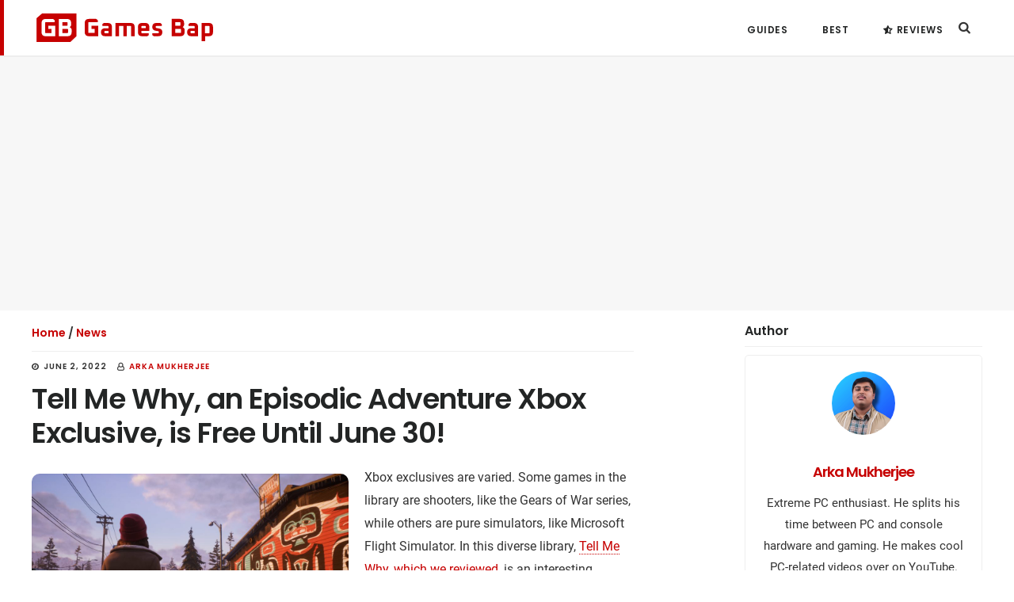

--- FILE ---
content_type: text/css
request_url: https://www.gamesbap.com/wp-content/cache/min/1/wp-content/themes/digital-pro/style.css?ver=1764945937
body_size: 9040
content:
html{font-family:sans-serif;-ms-text-size-adjust:100%;-webkit-text-size-adjust:100%}body{margin:0}article,aside,details,figcaption,figure,footer,header,hgroup,main,nav,section,summary{display:block}audio,canvas,progress,video{display:inline-block;vertical-align:baseline}audio:not([controls]){display:none;height:0}[hidden],template{display:none}a{background:0 0}a:active,a:hover{outline:0}abbr[title]{border-bottom:1px dotted}b,strong{font-weight:600}dfn{font-style:italic}h1{font-size:3.6rem;margin:.67em 0}mark{background:#ff0;color:#5b5e5e}small{font-size:80%}sub,sup{font-size:75%;line-height:0;position:relative;vertical-align:baseline}sup{top:-.5em}sub{bottom:-.25em}img{border:0}svg:not(:root){overflow:hidden}figure{margin:1em 40px}hr{-moz-box-sizing:content-box;box-sizing:content-box;height:0}pre{overflow:auto}code,kbd,pre,samp{font-family:monospace,monospace;font-size:1em}button,input,optgroup,select,textarea{color:inherit;font:inherit;margin:0}button{overflow:visible}button,select{text-transform:none}button,html input[type=button],input[type=reset],input[type=submit]{-webkit-appearance:button;cursor:pointer}button[disabled],html input[disabled]{cursor:default}button::-moz-focus-inner,input::-moz-focus-inner{border:0;padding:0}input{line-height:normal}input[type=checkbox],input[type=radio]{box-sizing:border-box;padding:0}input[type=number]::-webkit-inner-spin-button,input[type=number]::-webkit-outer-spin-button{height:auto}input[type=search]{-webkit-appearance:textfield;-moz-box-sizing:content-box;-webkit-box-sizing:content-box;box-sizing:content-box}input[type=search]::-webkit-search-cancel-button,input[type=search]::-webkit-search-decoration{-webkit-appearance:none}fieldset{border:1px solid silver;margin:0 2px;padding:.35em .625em .75em}legend{border:0;padding:0}textarea{overflow:auto}optgroup{font-weight:600}table{border-collapse:collapse;border-spacing:0}td,th{padding:0}*,input[type="search"]{-webkit-box-sizing:border-box;-moz-box-sizing:border-box;box-sizing:border-box}.author-box:before,.clearfix:before,.entry:before,.entry-content:before,.footer-widgets:before,.nav-primary:before,.nav-secondary:before,.pagination:before,.site-container:before,.site-footer:before,.site-header:before,.site-inner:before,.widget:before,.wrap:before{content:" ";display:table}.author-box:after,.clearfix:after,.entry:after,.entry-content:after,.footer-widgets:after,.nav-primary:after,.nav-secondary:after,.pagination:after,.site-container:after,.site-footer:after,.site-header:after,.site-inner:after,.widget:after,.wrap:after{clear:both;content:" ";display:table}html{font-size:62.5%}body>div{font-size:1.6rem}body{background-color:#fff;color:#333;font-family:'Roboto',sans-serif;font-size:16px;font-size:1.6rem;font-weight:400;line-height:2;margin:0;-webkit-font-smoothing:antialiased}a,button,input:focus,input[type="button"],input[type="reset"],input[type="submit"],textarea:focus,.button,.gallery img,.site-header{-webkit-transition:all 0.2s ease-in-out;-moz-transition:all 0.2s ease-in-out;-ms-transition:all 0.2s ease-in-out;-o-transition:all 0.2s ease-in-out;transition:all 0.2s ease-in-out}::-moz-selection{background-color:#5b5e5e;color:#fff}::selection{background-color:#5b5e5e;color:#fff}a{border-bottom:1px solid #232525;color:#232525;text-decoration:none}a:focus,a:hover{border-bottom:1px solid #e85555;color:#e85555}p{margin:0 0 30px;padding:0}ol,ul{margin:0;padding:0}li{list-style-type:none}b,strong{font-weight:700}small{font-size:14px;font-size:1.4rem}blockquote,cite,em,i{font-style:italic}mark{background-color:#ddd;color:#000}blockquote{margin:40px}blockquote::before{content:"\201C";display:block;font-size:30px;font-size:3rem;height:0;left:-20px;position:relative;top:-10px}hr{border:0;border-collapse:collapse;border-bottom:1px solid #ddd;clear:left;margin:0 0 40px;padding-top:20px}h1,h2,h3,h4,h5,h6{color:#232525;font-family:'Poppins',sans-serif;font-weight:600;letter-spacing:0;line-height:1.2;margin:0 0 20px}h1,h2{letter-spacing:-1px}h1{font-size:36px;font-size:3.6rem}h2{font-size:26px!important;font-size:2.6rem}h3{font-size:20px;font-size:2rem}.comment-respond h3,.entry-comments h3{font-size:36px;font-size:3.6rem;letter-spacing:-1px;margin-bottom:60px;margin-top:100px}h4{font-size:16px;font-size:1.6rem}.entry-content h4{font-size:16px;font-size:1.6rem;letter-spacing:0}h5{font-size:20px;font-size:2rem}h6{font-size:18px;font-size:1.8rem}embed,iframe,img,object,video,.featured-content img.entry-image,.wp-caption{max-width:100%}img{height:auto}img.entry-image{max-width:500px}.full-width-content img.pull{margin-left:-70px;margin-right:-70px;max-width:800px}.gallery{overflow:hidden}.gallery-item{float:left;margin:0 0 28px;text-align:center}.gallery-columns-1 .gallery-item{width:100%}.gallery-columns-2 .gallery-item{width:50%}.gallery-columns-3 .gallery-item{width:33%}.gallery-columns-4 .gallery-item{width:25%}.gallery-columns-5 .gallery-item{width:20%}.gallery-columns-6 .gallery-item{width:16.6666%}.gallery-columns-7 .gallery-item{width:14.2857%}.gallery-columns-8 .gallery-item{width:12.5%}.gallery-columns-9 .gallery-item{width:11.1111%}.gallery-columns-2 .gallery-item:nth-child(2n+1),.gallery-columns-3 .gallery-item:nth-child(3n+1),.gallery-columns-4 .gallery-item:nth-child(4n+1),.gallery-columns-5 .gallery-item:nth-child(5n+1),.gallery-columns-6 .gallery-item:nth-child(6n+1),.gallery-columns-7 .gallery-item:nth-child(7n+1),.gallery-columns-8 .gallery-item:nth-child(8n+1),.gallery-columns-9 .gallery-item:nth-child(9n+1){clear:left}.gallery img{border:1px solid #ddd;height:auto;padding:4px}.gallery img:hover,.gallery img:focus{border:1px solid #999}input,select,textarea{background-color:#f5f5f5;border:1px solid #f5f5f5;color:#5b5e5e;font-family:'Poppins',sans-serif;font-size:18px;font-size:1.8rem;font-weight:300;padding:20px;width:100%}input[type="number"]{background-color:#fff;border:1px solid #5b5e5e;padding:7px}.footer-widgets input,.footer-widgets input:focus{background-color:#fff;border:1px solid #fff}input:focus,textarea:focus{background-color:#eee;border:1px solid #eee}input[type="checkbox"],input[type="image"],input[type="radio"]{width:auto}::-moz-placeholder{color:#999;font-weight:300;opacity:1}::-webkit-input-placeholder{color:#999;font-weight:300}button,input[type="button"],input[type="reset"],input[type="submit"],.button,.entry-content a.button,.textwidget a.button{background-color:#e85555;border-radius:50px;border:none;color:#fff;cursor:pointer;font-family:'Poppins',sans-serif;font-size:14px;font-size:1.4rem;font-weight:500;letter-spacing:.5px;padding:20px 30px;text-transform:uppercase;white-space:normal;width:auto}a.button.small,button.small,input[type="button"].small,input[type="reset"].small,input[type="submit"].small,.entry-content a.button.small,.textwidget a.button.small{font-size:12px;font-size:1.2rem;padding:12px 20px}input[type="submit"],.content input[type="submit"]{font-size:16px;font-size:1.6rem;padding:20px 25px;width:100%}a.more-link{display:inline-block;font-family:'Poppins',sans-serif;font-size:12px;font-size:1.2rem;font-weight:600;letter-spacing:.5px;margin-bottom:10px;text-transform:uppercase}button:hover,button:focus,input:hover[type="button"],input:focus[type="button"],input:hover[type="reset"],input:focus[type="reset"],input:hover[type="submit"],input:focus[type="submit"],.button:focus,.button:hover,.entry-content a.button:focus,.entry-content a.button:hover,.footer-widgets-1 button,.footer-widgets-1 button,.footer-widgets-1 input[type="button"],.footer-widgets-1 input[type="reset"],.footer-widgets-1 input[type="submit"],.footer-widgets-1 .entry-content a.button,.footer-widgets-1 .textwidget a.button,.textwidget a.button:focus,.textwidget a.button:hover{background-color:#232525;border:none;color:#fff;text-align:center;text-decoration:none}.footer-widgets button:focus,.footer-widgets button:hover,.footer-widgets input:focus[type="button"],.footer-widgets input:hover[type="button"],.footer-widgets input:focus[type="reset"],.footer-widgets input:hover[type="reset"],.footer-widgets input:focus[type="submit"],.footer-widgets input:hover[type="submit"],.footer-widgets .entry-content a.button:focus,.footer-widgets .entry-content a.button:hover,.footer-widgets .textwidget a.button:focus,.footer-widgets .textwidget a.button:hover{background-color:#fff;color:#232525;text-decoration:none}.site-container button:disabled,.site-container button:disabled:hover,.site-container input:disabled,.site-container input:disabled:hover,.site-container input[type="button"]:disabled,.site-container input[type="button"]:disabled:hover,.site-container input[type="reset"]:disabled,.site-container input[type="reset"]:disabled:hover,.site-container input[type="submit"]:disabled,.site-container input[type="submit"]:disabled:hover{background-color:#ddd;border-width:0;color:#777;cursor:not-allowed}.button{display:inline-block}input[type="search"]::-webkit-search-cancel-button,input[type="search"]::-webkit-search-results-button{display:none}.error404 .entry-content input[type="search"],.post-password-form input[type="password"]{margin-bottom:15px}.five-sixths,.four-sixths,.one-fourth,.one-half,.one-sixth,.one-third,.three-fourths,.three-sixths,.two-fourths,.two-sixths,.two-thirds{float:left;margin-left:2.564102564102564%}.one-half,.three-sixths,.two-fourths{width:48.717948717948715%}.one-third,.two-sixths{width:31.623931623931625%}.four-sixths,.two-thirds{width:65.81196581196582%}.one-fourth{width:23.076923076923077%}.three-fourths{width:74.35897435897436%}.one-sixth{width:14.52991452991453%}.five-sixths{width:82.90598290598291%}.first{clear:both;margin-left:0}table{border-collapse:collapse;border-spacing:0;line-height:2;margin-bottom:40px;width:100%}tbody{border-bottom:1px solid #ddd}td,th{text-align:left}td{border-top:1px solid #ddd;padding:6px 0}th{font-weight:400}.screen-reader-shortcut,.screen-reader-text,.screen-reader-text span{background-color:#fff;border:0;clip:rect(0,0,0,0);color:#232525;height:1px;overflow:hidden;position:absolute!important;width:1px;word-wrap:normal!important}.genesis-nav-menu .search input[type="submit"]:focus,.screen-reader-shortcut:focus,.screen-reader-text:focus,.widget_search input[type="submit"]:focus{border:1px solid #5b5e5e;clip:auto!important;display:block;font-size:18px;font-size:1.8rem;font-weight:700;height:auto;padding:20px;text-decoration:none;width:auto;z-index:100000}.more-link{position:relative}.site-container{-webkit-animation:fadein 1s;-moz-animation:fadein 1s;-ms-animation:fadein 1s;-o-animation:fadein 1s;animation:fadein 1s}.digital-landing .site-container{margin:0 auto;max-width:800px}@keyframes fadein{from{opacity:0}to{opacity:1}}@-moz-keyframes fadein{from{opacity:0}to{opacity:1}}@-webkit-keyframes fadein{from{opacity:0}to{opacity:1}}@-ms-keyframes fadein{from{opacity:0}to{opacity:1}}@-o-keyframes fadein{from{opacity:0}to{opacity:1}}.site-inner{background-color:#fff;clear:both;margin:90px auto 0;padding:10% 40px;max-width:1280px}.digital-landing .site-inner,.front-page .site-inner{margin-top:0}.avatar{border-radius:50%;float:left}.after-entry .avatar{float:right;height:180px;margin-bottom:30px;margin-left:30px;width:180px}.alignleft .avatar,.author-box .avatar{margin-right:30px}.alignright .avatar{margin-left:30px}.author-box .avatar{display:inline-block;float:none;height:80px;margin:0 auto 20px;width:80px;border-radius:50%}.comment .avatar{margin:0 16px 24px 0}.archive-description,.author-box{border-bottom:1px solid #eee;margin-bottom:10%;padding-bottom:10%;text-align:center}.archive-description p,.archive-description .archive-title,.author-box,.author-box p,.author-box .author-box-title{margin-left:auto;margin-right:auto;max-width:760px}.breadcrumb{border-bottom:1px solid #eee;font-size:14px;font-size:1.4rem;margin:0 auto 10px 0;max-width:760px;padding-bottom:10px}.author-box{font-size:18px;font-size:1.8rem}.single .author-box{border-top:1px solid #eee;padding-top:10%}.archive-description p:last-child,.author-box p:last-child{margin-bottom:0}.search-form{overflow:hidden;position:relative}.search-form input{-webkit-appearance:none}.search-form input[type="submit"]{border:0;clip:rect(0,0,0,0);height:1px;margin:-1px;padding:0;position:absolute;width:1px}.widget_search .search-form input[type="submit"]:focus{border-radius:0;margin-top:0;padding:17px 20px;right:0;top:0}.error404 .content .search-form{margin-bottom:40px}.error404 .content .search-form input[type="search"]{margin-right:10px;outline-offset:-1px;width:auto}.error404 .content .search-form input[type="submit"]{height:auto;padding:20px;position:static;width:auto}.archive-title,.author-box-title{font-size:30px;font-size:3rem;letter-spacing:-1px;margin-bottom:10px}.search .archive-title{margin-bottom:0}.entry-title,.page.page-template-page_blog .entry-title{font-size:36px;font-size:3.6rem;letter-spacing:-1px;word-wrap:break-word}.page .entry-title,.single .entry-title{font-size:36px;font-size:3.6rem;font-weight:600;letter-spacing:-1px}.error404 .entry-title{margin-left:auto;margin-right:auto;max-width:760px}.content .entry-title a,.content .entry-title a:focus,.content .entry-title a:hover{border-bottom:none;color:#232525}.content .entry-title a:focus,.content .entry-title a:hover{color:#e85555}.widget-title{font-size:22px;font-size:2.2rem;letter-spacing:-1px;margin-bottom:20px;text-transform:uppercase}.widget-title.center{margin-bottom:10%;text-align:center}a.aligncenter img{display:block;margin:0 auto}a.alignnone{display:inline-block}.alignleft{float:left;text-align:left}.alignright{float:right;text-align:right}a.alignleft,a.alignnone,a.alignright{max-width:50%}img.centered,.aligncenter{display:block;margin:0 auto 30px}img.alignnone,.alignnone{margin-bottom:12px}a.alignleft,img.alignleft,.wp-caption.alignleft{margin:0 60px 30px 0}a.alignright,img.alignright,.wp-caption.alignright{margin:0 0 30px 60px}img.alignleft.entry-image,img.alignright.entry-image{margin-bottom:0}.entry-content figure{margin:0}.wp-caption-text{font-size:16px;font-size:1.6rem;font-weight:700;text-align:center}.entry-content p.wp-caption-text{margin-bottom:0}.gallery-caption,.entry-content .gallery-caption{margin:0 0 10px}.wp-audio-shortcode,.wp-playlist,.wp-video{margin-bottom:30px}a[rel~="attachment"],a[rel~="attachment"]:hover,.gallery-item a,.wp-audio-shortcode a,.wp-audio-shortcode a:hover,.wp-caption a,.wp-caption a:hover,.wp-playlist a,.wp-playlist a:hover,.wp-video a,.wp-video a:hover{border-width:0!important}.widget{word-wrap:break-word}.widget ol>li{list-style-position:inside;list-style-type:decimal;padding-left:20px;text-indent:-20px}.widget li li{border:0;margin:0 0 0 30px;padding:0}.widget_calendar table{width:100%}.widget_calendar td,.widget_calendar th{text-align:center}.featured-content a{border-width:0}.featured-content.widget .entry{padding-bottom:60px}.featured-content.widget .entry:last-child{border-bottom-width:0;margin-bottom:0;padding-bottom:0}.featured-content .entry p{font-size:18px;font-size:1.8rem}.featured-content p.entry-meta{font-family:"Poppins",sans-serif;font-size:10px;font-size:1rem;font-weight:400;letter-spacing:1px;text-transform:uppercase}.featuredpost .entry-title,.featured-content.widget .entry-title{font-size:24px;font-size:2.4rem;letter-spacing:.5px;text-transform:uppercase}.featured-content .more-link{border-width:1px}.enews-widget ::-moz-placeholder{font-family:'Poppins',sans-serif;font-size:14px;font-size:1.4rem;font-weight:400;letter-spacing:.5px;text-transform:uppercase}.enews-widget ::-webkit-input-placeholder{font-family:'Poppins',sans-serif;font-size:14px;font-size:1.4rem;font-weight:400;letter-spacing:.5px;text-transform:uppercase}.enews-widget input{font-family:'Poppins',sans-serif;font-size:14px;font-size:1.4rem;font-weight:400;letter-spacing:.5px;text-transform:uppercase;margin-bottom:30px;text-align:center}.sidebar .enews-widget input{margin-bottom:10px}.enews-widget input[type="submit"]{font-size:16px;font-size:1.6rem;font-weight:500;margin-bottom:0}.enews-widget p{margin-bottom:20px}.enews form+p{line-height:1.5;margin-top:30px}.content .share-after{margin-bottom:20px}.content a.count,.content a.count:hover,.content a.count:focus,.content a.share,.content a.share:hover,.content a.share:focus{border:none;font-weight:400}.content .share-filled .share{border-radius:0}.content .share-filled .count{border-radius:0}.content .share-filled .facebook .count,.content .share-filled .facebook .count:hover,.content .share-filled .googlePlus .count,.content .share-filled .googlePlus .count:hover,.content .share-filled .linkedin .count,.content .share-filled .linkedin .count:hover,.content .share-filled .pinterest .count,.content .share-filled .pinterest .count:hover,.content .share-filled .stumbleupon .count,.content .share-filled .stumbleupon .count:hover,.content .share-filled .twitter .count,.content .share-filled .twitter .count:hover{color:#5b5e5e;border:1px solid #5b5e5e}.content .share-filled .facebook .share,.content .share-filled .facebook:hover .count,.content .share-filled .googlePlus .share,.content .share-filled .googlePlus:hover .count,.content .share-filled .linkedin .share,.content .share-filled .linkedin:hover .count,.content .share-filled .pinterest .share,.content .share-filled .pinterest:hover .count,.content .share-filled .stumbleupon .share,.content .share-filled .stumbleupon:hover .count,.content .share-filled .twitter .share,.content .share-filled .twitter:hover .count{background:#5b5e5e!important}.content .share-filled .facebook:hover .count,.content .share-filled .googlePlus:hover .count,.content .share-filled .linkedin:hover .count,.content .share-filled .pinterest:hover .count,.content .share-filled .stumbleupon:hover .count,.content .share-filled .twitter:hover .count{color:#fff}#wpstats{display:none}.genesis-skip-link{margin:0}.genesis-skip-link li{height:0;width:0;list-style:none}:focus{color:#232525;outline:#ddd solid 1px}.site-header{background-color:#fff;border-bottom:1px solid transparent;padding:28px 30px;position:fixed;top:0;width:100%;z-index:999}.site-header.shrink{border-color:#eee;padding:18px 30px}.admin-bar .site-header{top:32px}.title-area{float:left;margin-top:8px}.site-title{font-family:'Poppins',sans-serif;font-size:20px;font-size:2rem;font-weight:700;line-height:1;margin-bottom:0;text-transform:uppercase}.site-title a,.site-title a:hover,.site-title a:focus{border-bottom-width:0;color:#232525}.header-image .nav-primary:not(button){margin-top:22px}.header-image .site-header{padding:9px 40px}.header-image .site-header.shrink{padding:0 40px}.header-image .site-title{display:block;text-indent:-9999px}.header-image .site-title>a{background-position:center center!important;background-size:contain!important;float:left;min-height:70px;width:225px}.header-image .title-area{margin:0}.site-description{display:block;height:0;margin-bottom:0;text-indent:-9999px}.genesis-nav-menu{clear:both;line-height:1;width:100%}.genesis-nav-menu .menu-item{display:inline-block;text-align:left}.genesis-nav-menu a{border-bottom-width:0;color:#232525;display:block;font-family:'Poppins',sans-serif;font-size:12px;font-size:1.2rem;font-weight:600;letter-spacing:.5px;padding:10px;text-transform:uppercase}.genesis-nav-menu a:focus,.genesis-nav-menu a:hover,.genesis-nav-menu .current-menu-item>a{color:#e85555}.genesis-nav-menu .sub-menu{background-color:#fff;left:-9999px;opacity:0;position:absolute}.genesis-nav-menu .sub-menu,.genesis-nav-menu .sub-menu a{width:180px}.genesis-nav-menu .sub-menu .sub-menu{margin:-44px 0 0 179px}.genesis-nav-menu .sub-menu a{border:1px solid #eee;border-top:0;padding:15px;position:relative}.genesis-nav-menu .menu-item:hover{position:static}.genesis-nav-menu .menu-item:hover>.sub-menu{left:auto;opacity:1}.menu .menu-item:focus{position:static}.menu .menu-item>a:focus+ul.sub-menu,.menu .menu-item.sfHover>ul.sub-menu{left:auto;opacity:1}.menu-toggle,.sub-menu-toggle{display:none;visibility:hidden}.nav-primary{float:right;margin-top:2px}.nav-primary .genesis-nav-menu li.last a{padding-right:0}.nav-primary .sub-menu{border-top:1px solid #ddd}.nav-primary .genesis-nav-menu li li{margin-left:0}.nav-secondary{margin-top:10px}.nav-secondary .genesis-nav-menu a{padding:0;margin-left:10px;margin-right:10px}.content-sidebar .content,.sidebar-content .content{width:65%}.content-sidebar .content{float:left;margin-right:5%}.sidebar-content .content{float:right}.page .content,.single .content{overflow:hidden}.digital-landing .content{max-width:800px;padding-bottom:5%;padding-top:5%}.entry,.page.page-template-page_blog .entry{border-bottom:1px solid #eee;margin-bottom:10%;padding-bottom:10%}.page .entry,.single .entry{border-bottom:none;margin-bottom:0;padding-bottom:0}.page .entry-content,.single .entry-content{margin-left:0;margin-right:auto;max-width:760px}.page.page-template-page_blog .entry-content{max-width:none}.entry-content p:last-child{margin-bottom:0}.entry-content ol,.entry-content ul{margin-bottom:30px;margin-left:40px}.entry-content ol>li{list-style-type:decimal}.entry-content ul>li{list-style-type:disc}.entry-content ol ol,.entry-content ul ul{margin-bottom:0}.single .entry-content p.intro{color:#232525;display:block;font-size:20px;font-size:2rem;font-style:italic}.single .entry-content p.intro:after{border-bottom:1px solid #232525;content:"";display:block;margin-bottom:40px;padding-bottom:40px;width:10%}p.entry-meta{font-family:'Poppins',sans-serif;font-size:10px;font-size:1rem;font-weight:600;letter-spacing:1px;margin-bottom:10px;text-transform:uppercase}.entry-meta a,.entry-meta a:focus,.entry-meta a:hover{border-bottom-width:0}.page .entry-header,.single .entry-header{margin:0 auto 0 0;max-width:760px}.page.page-template-page_blog .entry-header{max-width:none}.entry-footer{margin:0 auto 60px 0;max-width:760px}.after-entry{border:1px solid #eee;margin:0 auto 10% 0;max-width:760px;overflow:hidden;padding:40px}.after-entry .widget{margin-bottom:40px}.after-entry .widget-title{font-size:24px;font-size:2.4rem;font-weight:700;letter-spacing:-1px;margin-bottom:30px}.after-entry p:last-child,.after-entry .widget:last-child{margin-bottom:0}.after-entry ol,.after-entry ul{margin-bottom:30px;margin-left:40px}.after-entry ol>li{list-style-type:decimal}.after-entry ul>li{list-style-type:disc}.pagination{clear:both;font-family:'Poppins',sans-serif;font-size:12px;font-size:1.2rem;font-weight:600;letter-spacing:.5px;margin-left:auto;margin-right:auto;margin-top:5%;text-transform:uppercase}.pagination a{border-bottom:1px solid #232525}.pagination a:focus,.pagination a:hover{border-bottom:1px solid #e85555}.adjacent-entry-pagination{margin-bottom:0}.archive-pagination li{display:inline}.archive-pagination li a{background-color:#232525;border:1px solid #232525;color:#fff;cursor:pointer;display:inline-block;margin-bottom:4px;padding:8px 12px}.archive-pagination li a:focus,.archive-pagination li a:hover,.archive-pagination .active a{background-color:#e85555;border:1px solid #e85555;color:#fff}.content-sidebar .sidebar,.sidebar-content .sidebar{width:30%}.content-sidebar .sidebar{float:right}.sidebar-content .sidebar{float:left}.sidebar .widgettitle{font-family:'Poppins',sans-serif;font-size:12px;font-size:1.2rem;font-weight:700;letter-spacing:1px;margin-bottom:10px;text-transform:uppercase}.sidebar .widget{margin-bottom:80px}.sidebar p:last-child,.sidebar .ul li:last-child,.sidebar .widget:last-child{margin-bottom:0}.sidebar ul li{margin-bottom:10px}.sidebar p:last-child{margin-bottom:0}.entry-pings,.comment-respond,.entry-comments{margin:0 auto;max-width:760px}p.comment-meta,.entry-comments .comment,.entry-comments .comment-reply{margin-bottom:40px}.comment-header{font-size:18px;font-size:1.8rem;line-height:1.5}.entry-pings .reply{display:none}.entry-comments .comment{border-bottom:1px solid #eee}.entry-comments .comment:last-child{margin-bottom:0}p.comment-form-comment{margin-bottom:20px}p.form-submit,.entry-comments .children .comment,.entry-comments .comment-author{margin:0}.entry-comments .comment{clear:both}.entry-comments .children .comment{border:none}.comment-list li{list-style-type:none}.comment-list ul.children{margin-left:40px}.footer-widgets{background-color:#232525;border-top:5px solid #fff;clear:both;text-align:center}.footer-widgets-1,.footer-widgets-2,.footer-widgets-3{float:left;padding:90px 4%}.footer-widgets-1{background-color:#e85555;text-align:right;width:25%}.footer-widgets-2{text-align:left;width:39.8%}.footer-widgets-3{padding-left:0;text-align:left;width:35%}.footer-widgets .widget{margin-bottom:30px}.footer-widgets h1,.footer-widgets h2,.footer-widgets h3,.footer-widgets h4,.footer-widgets h5,.footer-widgets h6{color:#fff}.footer-widgets p{margin-bottom:5px}.footer-widgets p:last-child,.footer-widgets .widget:last-child{margin-bottom:0}.footer-widgets .widget-title{font-size:22px;font-size:2.2rem;letter-spacing:-1px}.footer-widgets,.footer-widgets a,.footer-widgets p,.footer-widgets .widget-title{color:#fff}.footer-widgets a{border-bottom-width:0;font-family:'Poppins',sans-serif;font-size:14px;font-size:1.4rem;font-weight:600;letter-spacing:.5px;text-transform:uppercase}.footer-widgets a:focus,.footer-widgets a:hover{color:#e85555;text-decoration:underline}.footer-widgets .footer-widgets-1 a:focus,.footer-widgets .footer-widgets-1 a:hover{color:#232525}.footer-widgets .simple-social-icons ul{margin-top:10px!important}.footer-widgets .simple-social-icons ul li{margin:0 12px 12px 0!important}.footer-widgets .simple-social-icons ul li a{padding:15px!important}.site-footer{padding:28px;text-align:center}.site-footer a,.site-footer p{border-bottom-width:0;color:#333}.site-footer a:focus,.site-footer a:hover{color:#e85555;text-decoration:underline}.site-footer p{font-size:14px;font-size:1.4rem;margin-bottom:0}.js .fadeup-effect{opacity:0;overflow:hidden;-webkit-animation-duration:1s;animation-duration:1s;-webkit-animation-fill-mode:both;animation-fill-mode:both;-webkit-animation-timing-function:ease-in-out;animation-timing-function:ease-in-out}@-webkit-keyframes fadeInUp{from{opacity:0;-webkit-transform:translateY(20px)}to{opacity:1;-webkit-transform:translateY(0)}}@keyframes fadeInUp{from{opacity:0;transform:translateY(20px)}to{opacity:1;transform:translateY(0)}}.fadeInUp{-webkit-animation-name:fadeInUp;animation-name:fadeInUp}@media only screen and (min-width:801px){.footer-widgets .wrap{display:-webkit-flex;display:-ms-flexbox;display:flex;-webkit-flex-wrap:wrap;-ms-flex-wrap:wrap;flex-wrap:wrap}}@media only screen and (max-width:800px){.site-inner{margin-top:0}.content-sidebar .content,.content-sidebar .sidebar,.footer-widgets-1,.footer-widgets-2,.footer-widgets-3,.header-image .site-title>a,.js .genesis-nav-menu .sub-menu,.js .genesis-nav-menu .sub-menu a,.sidebar-content .content,.sidebar-content .sidebar,.site-header{width:100%}.footer-widgets-1,.footer-widgets-2,.footer-widgets-3,.site-footer,.site-inner{padding:8%}.site-header,.site-header.shrink{position:fixed;text-align:center;padding:20px 8%}.header-image .nav-primary:not(button){background:#fff;margin-top:0;padding-bottom:20px}.content-sidebar .content,.content-sidebar .sidebar,.nav-primary,.sidebar-content .content,.sidebar-content .sidebar,.title-area{float:none}.js .nav-primary .sub-menu a{background:none;border:none}.js .site-header nav .wrap{padding:0}nav.genesis-responsive-menu{display:none;position:relative}.genesis-skip-link .skip-link-hidden{display:none;visibility:hidden}.menu-toggle,.sub-menu-toggle{border-width:0;background:transparent;color:#232525;display:block;margin:0 auto;outline-offset:-1px;overflow:hidden;text-align:center;visibility:visible}.menu-toggle:focus,.menu-toggle:hover,.sub-menu-toggle:focus,.sub-menu-toggle:hover{background:transparent;color:#e85555;border-width:0}.menu-toggle{line-height:20px;margin-top:10px;padding:10px 30px;position:relative;z-index:1000;width:100%}.menu-toggle::before{font-size:2em;margin-right:10px;text-rendering:auto;vertical-align:middle}.sub-menu-toggle{float:right;padding:14px 10px 13px;position:absolute;right:0;top:0;z-index:100}.sub-menu-toggle::before{display:inline-block;text-rendering:auto;-webkit-transform:rotate(0);-ms-transform:rotate(0);transform:rotate(0);-webkit-transition:transform .25s ease-in-out;-ms-transition:transform .25s ease-in-out;transition:transform .25s ease-in-out}.sub-menu-toggle.activated::before{-webkit-transform:rotate(180deg);-ms-transform:rotate(180deg);transform:rotate(180deg)}.genesis-responsive-menu .genesis-nav-menu .menu-item{display:block;float:none;position:relative;text-align:left}.genesis-responsive-menu .genesis-nav-menu .menu-item:focus,.genesis-responsive-menu .genesis-nav-menu .menu-item:hover{position:relative}.genesis-responsive-menu .genesis-nav-menu a:focus,.genesis-responsive-menu .genesis-nav-menu a:hover{color:#e85555}.genesis-responsive-menu .genesis-nav-menu .menu-item a:focus{outline:thin solid #ddd;outline-offset:-1px}.genesis-responsive-menu .genesis-nav-menu .menu-item a{border:none;margin-bottom:1px;padding:16px 0 16px 10px;width:100%}.genesis-responsive-menu .genesis-nav-menu .sub-menu{border:none}.genesis-responsive-menu .genesis-nav-menu .menu-item>a:focus ul.sub-menu,.genesis-responsive-menu .genesis-nav-menu .menu-item>a:focus ul.sub-menu .sub-menu{left:0;margin-left:0}.genesis-responsive-menu .genesis-nav-menu>.menu-item-has-children>a::after{content:none}.genesis-responsive-menu .genesis-nav-menu .sub-menu{clear:both;display:none;margin:0;opacity:1;padding-left:15px;position:static;width:100%}.genesis-responsive-menu .genesis-nav-menu .sub-menu .sub-menu{margin:0}.content{margin-bottom:0;margin-top:0}.page .entry-header,.single .entry-header{max-width:100%}.entry-content{margin-left:0;margin-right:0}.entry-header{clear:both;margin:0}img.alignleft.entry-image,img.alignright.entry-image,.full-width-content img.pull{margin-left:0;margin-right:0}img.alignleft.entry-image,img.alignright.entry-image{display:block;float:left;margin-bottom:30px;max-width:100%}.comment-list ul.children{margin-left:0}.footer-widgets-1,.page .entry-header,.single .entry-header{text-align:left}}@media only screen and (max-width:600px){.page .entry-title,.single .entry-title{font-size:26px;font-size:2.6rem;letter-spacing:-1px}.breadcrumb{font-size:1.2rem;margin-bottom:5px!important;padding-bottom:0}.site-inner{padding-top:50px}.featured-image{margin-top:0!important}.gallery-item{float:none}.gallery-columns-2 .gallery-item,.gallery-columns-3 .gallery-item,.gallery-columns-4 .gallery-item,.gallery-columns-5 .gallery-item,.gallery-columns-6 .gallery-item,.gallery-columns-7 .gallery-item,.gallery-columns-8 .gallery-item,.gallery-columns-9 .gallery-item{width:100%}.five-sixths,.four-sixths,.one-fourth,.one-half,.one-sixth,.one-third,.three-fourths,.three-sixths,.two-fourths,.two-sixths,.two-thirds{float:none;margin-left:0;width:100%}}.widget_eu_cookie_law_widget{animation:none!important}@media screen and (min-width:801px){.widget_eu_cookie_law_widget{left:auto!important;width:450px!important}}#eu-cookie-law.negative{background-color:#c60000!important;color:#fff!important;border-radius:5px;padding:20px}#eu-cookie-law.negative input{border:none!important;width:150px;background:#ffffff!important;color:#c60000!important}@media (max-width:600px){#eu-cookie-law input.accept{position:inherit!important}#menu-pages .menu-item{padding:16px 0}}#eu-cookie-law.negative a{font-family:'Roboto',sans-serif!important;font-size:12px!important;font-weight:normal!important;letter-spacing:0!important;text-transform:none!important}body{font-family:'Roboto',sans-serif;line-height:1.85}.site-container{animation:none}.site-inner{min-height:100vh}a{border-bottom:none;color:#c60000}a:hover{border-bottom:none;color:#940101}.entry-title a{color:#c60000!important}.entry-content p a,.entry-categories a,.entry-tags a{border-bottom:1px dotted}.entry-content img{margin-top:20px;margin-bottom:20px;border-radius:10px}code{background:#f9f9f9;padding:5px 10px;border-radius:5px}.wp-block-code{border:1px solid #ddd;border-radius:5px;background:#f9f9f9}.entry-meta{font-size:1rem!important}.wp-caption-text{font-size:1.2rem;font-weight:400;text-align:right;color:#333}.single .author-box{padding:20px;border:1px solid #eee;border-radius:5px}.author-box p{font-size:1.5rem}.wp-block-button__link{font-size:16px!important;font-family:Poppins;padding:8px 18px!important}.wp-block-buttons .wp-block-button:last-child{margin-bottom:25px}.wp-block-embed{margin-bottom:2em!important}.wp-block-embed-youtube .wp-block-embed__wrapper{margin-bottom:20px}.wp-block-embed-youtube iframe{width:100%;border-radius:10px}.embed-youtube iframe{width:100%;border-radius:10px}.twitter-tweet{margin-left:auto;margin-right:auto}.has-drop-cap:not(:focus):first-letter{font-size:6em;font-weight:400!important}.entry-content table{margin-bottom:0}.wp-block-table{overflow-x:auto;border:2px solid #ddd;border-radius:5px}.wp-block-table th{font-weight:700;color:#c60000;font-family:Poppins}.wp-block-table td,.wp-block-table th{padding:10px}.embed-youtube{position:relative;padding-bottom:56.25%;padding-top:25px;height:0}.embed-youtube iframe{position:absolute;top:0;left:0;width:100%;height:100%}.entry-content ol{counter-reset:item}.entry-content ol li{list-style:none;counter-increment:item;margin-bottom:5px}.entry-content ol li:before{content:counter(item);display:inline-block;color:#fff;width:1.7em;margin-right:10px;font-size:15px;font-weight:700;background:#c60000;border-radius:50%;text-align:center}.entry-content ol ul li{list-style:disc;counter-increment:none}.entry-content ol ul li:before{content:none}.entry-content ol ul{margin-bottom:10px;margin-top:10px}.gbap-info{padding:10px;margin-bottom:20px;border:1px solid #ddd;border-radius:10px}.gbap-info:before{content:"\f705";font-family:gbpicons;padding-right:10px;color:#c60000;vertical-align:bottom}.user-review-title:before{content:"\f2c0";display:inline-block;-webkit-font-smoothing:antialiased;font:normal 22px/1 'gbpicons';color:#c60000;padding-right:10px;vertical-align:bottom}.site-header .search-form input[type="search"]{text-align:left;position:relative;width:1px;height:32px;padding:8px 15px;border:none;border-radius:4px;background-color:transparent;font-size:13px;cursor:pointer;-webkit-transition:width 500ms ease,background 400ms ease;transition:width 500ms ease,background 400ms ease}.site-header .search-form input[type="search"]:focus{width:280px;outline:0;background-color:#f7f7f7;cursor:text}.site-header .search-form:before{content:"\f50d";font-family:gbpicons;font-size:20px;position:absolute;color:#333;font-size:16px}@media only screen and (max-width:800px){.menu-toggle:before{content:"\f0c9";font-family:gbpicons;font-size:16px;margin-right:0}.sub-menu-toggle:after{content:"\f107";font-family:gbpicons;display:inline-block;-webkit-font-smoothing:antialiased;padding-left:5px;vertical-align:bottom}.header-image .title-area{margin:0;width:70%;display:inline-block;height:25px}.widget-area.header-widget-area{width:15%;display:inline-block;float:right}.menu-toggle{margin-top:0;line-height:34px;padding:0;width:32px;display:inline-block;float:left;position:absolute;left:20px}.site-title a{min-height:25px!important}.header-image .site-header{padding:5px 0!important;text-align:center;border-bottom:1px solid #eee;height:46px}.site-header .search-form{overflow:inherit;position:absolute;right:15px}.site-header .search-form input[type="search"]:focus{width:80vw}#genesis-nav-primary{display:none;border-bottom:1px solid #eee;z-index:9;border-left:5px solid #c60000;margin-left:-5px}.wp-block-jetpack-contact-form .grunion-field-width-50-wrap{flex:0 0 100%!important}}.wp-block-button__link{font-size:16px!important;text-transform:none}.contact-form input[type='radio'],.contact-form input[type='checkbox']{vertical-align:baseline!important;margin-bottom:0!important;margin-right:5px}#jp-relatedposts .jp-relatedposts-items-visual .jp-relatedposts-post{opacity:1}.jp-relatedposts-post-img{border-radius:10px}.jp-relatedposts-post-title{font-family:Poppins;margin-top:10px;margin-bottom:20px;line-height:1.5}@media only screen and (min-width:901px){.sidebar .jp-relatedposts-post{width:300px!important;padding-right:0!important}.single .content-sidebar-wrap{display:flex}.single #genesis-content{flex:1}#text-5{position:sticky;position:-webkit-sticky;top:100px;bottom:0;height:90vh;overflow-y:auto;overflow-x:hidden}.sidebar .jp-relatedposts-post{width:300px!important;padding-right:0!important}.content-sidebar .sidebar,.sidebar-content .sidebar{width:300px}}@media only screen and (max-width:900px){.content-sidebar .content,.content-sidebar .sidebar,.sidebar-content .content,.sidebar-content .sidebar{width:100%;float:none}}@media (max-width:640px){.sidebar .jp-relatedposts-post{width:100%!important;padding-right:0!important}}.sidebar ::-webkit-scrollbar{display:none}#text-5{-ms-overflow-style:none;scrollbar-width:none}.sidebar .widgettitle{font-family:'Poppins',sans-serif;font-size:16px;font-size:1.6rem;font-weight:600;letter-spacing:0;padding-bottom:10px;margin-bottom:10px;border-bottom:1px solid #eee;text-transform:none}#text-5 .widgettitle:before{content:"\f09e";font-family:gbpicons;padding-right:10px}.adjacent-link{color:#fff}.post-navigation{display:flex;max-width:760px;margin-bottom:50px}.pagination-prev,.pagination-next{display:inline-block;margin:10px;background:#c60000;padding:10px 15px;border-radius:5px;font-family:'Poppins'}.pagination-prev .adjacent-link:before,#infinite-handle span:before{content:"\f104";font-family:gbpicons;padding-right:10px}.pagination-next .adjacent-link:after{content:"\f105";font-family:gbpicons;padding-left:10px}#infinite-handle{clear:both}#infinite-handle span{background:#c60000;font-size:13px;padding:10px 20px;border-radius:3px;font-family:Poppins}.teaser img{width:100%}.entry-title-link{font-size:16px;letter-spacing:0}.entry-image-link img{margin-bottom:10px!important}.teaser,.feature{border-bottom:none;margin-bottom:20px;padding-bottom:0}.teaser .entry-meta{margin-bottom:0}.teaser h2{line-height:1}.teaser .entry-author-name,.teaser .entry-modified-time{color:#777}.header-image .site-header{padding:0 40px;border-left:5px solid #c60000;border-bottom:1px solid #eee}.site-footer p{font-size:1.1rem;color:#333}.footer-social-icons ul li{display:inline-block;border:1px solid #fff!important;margin-right:5px!important;border-radius:100%;padding:10px!important;width:46px;height:46px}.footer-social-icons .gbpicons:before{font-size:24px}.footer-social-title{font-size:10px!important;font-weight:400;text-transform:capitalize;letter-spacing:0}#subscribe-email input{width:65%!important;height:70px;font-size:15px;float:left;border-radius:10px 0 0 10px}#subscribe-submit button{width:35%;height:70px;border-radius:0 10px 10px 0}@media only screen and (max-width:1300px){#subscribe-email input{width:50%!important}#subscribe-submit button{width:50%;padding:10px}}@media only screen and (max-width:800px){.entry-image{width:100%}.gbp-home-banner{background-size:800px!important}.front-page-1 .wrap{padding-top:0}.header-image .site-title a{margin-top:4px}}input{background-color:#fff;font-family:poppins;border-radius:10px}.breadcrumb{font-family:Poppins}.pagination li a{border-radius:3px;margin-right:3px}.genesis-nav-menu .menu-item{margin:0 10px}@media only screen and (min-width:801px){.gbp-hh{padding:40px;width:30%}.wp-block-jetpack-contact-form input{border-radius:10px}.contact-form{padding:38px;border-radius:10px;box-shadow:0 15px 45px rgba(16,30,54,.15);margin-bottom:50px}.site-header .search-form{overflow:inherit}.header-widget-area{float:right;margin-top:20px}.single .site-inner{padding:0 40px 40px 40px;margin-top:16px}.wp-block-embed-youtube iframe,.embed-youtube iframe{min-height:428px}.game-details{float:left;display:inline-block;width:50%;height:700px;margin-right:30px!important;margin-bottom:30px!important}.featured-image{max-width:400px;float:left;margin:10px 20px 0 0!important}.jp-relatedposts-post-img{height:171px!important}#gridcontainer{flex-direction:row!important}}#menu-item-1316 a:before{content:"\f123";font-family:gbpicons;padding-right:5px;vertical-align:bottom}.grey-note{display:block;background:#f2f2f2;padding:20px;border-left:5px solid #ddd;margin-bottom:20px}.grey-note:before{content:"\f0f6";display:inline-block;-webkit-font-smoothing:antialiased;font:normal 24px/1 'gbpicons';color:#ea501c;padding-right:15px;vertical-align:bottom}.yellow-warning{display:block;background:rgba(255,214,0,.77);padding:20px;border-left:5px solid #d4b100;margin-bottom:20px}.orange-button{color:#fff;background:#ea501c;padding:10px 15px;border-radius:5px}.orange-button a{color:#fff}.orange-button:hover{background:#e0400e}.archive img.alignright.entry-image,.home img.alignright.entry-image,.search img.alignright.entry-image{border-radius:10px}.error404 .content .search-form input[type="search"]{margin-right:0;width:70%}.error404 .content .search-form input[type="submit"]{height:70px;width:30%;height:60px}.error404 .entry-title{margin-left:0}.category-31 .archive-title:before{content:"\f123";font-family:gbpicons;padding-right:10px;color:#c60000;vertical-align:bottom}.category-4 .archive-title:before{content:"\f11e";font-family:gbpicons;padding-right:10px;color:#c60000;vertical-align:bottom}.category-34 .archive-title:before{content:"\f1b3";font-family:gbpicons;padding-right:10px;color:#c60000;vertical-align:bottom}.avatar{border-radius:0}.author-box-title{display:block;font-size:18px;font-family:"Poppins",sans-serif;font-weight:600}.breadcrumb-link:hover{color:#fff}.gbp-img-center img{display:block;margin-right:auto;margin-left:auto}.gbp-facts{padding:20px;border:2px solid #ddd;border-radius:5px;margin:0 0 20px 0!important}.gbp-facts li{list-style-type:none!important;margin-bottom:5px}.gbp-facts li:before{content:"\f105";font-family:gbpicons;display:inline-block;color:#fff;width:1.7em;margin-right:10px;font-size:15px;background:#c60000;border-radius:50%;vertical-align:bottom;text-align:center}.game-item img{margin:0;border-radius:5px}.game-item .wp-block-columns{border:2px solid #c60000;background:#c60000;border-radius:5px;height:64px}.game-item .wp-block-column{margin-top:auto;margin-bottom:auto;font-size:13px;font-family:Poppins;color:#fff}.google-play-btn a:before{content:"\f17b";font-family:gbpicons;padding-right:10px;vertical-align:bottom}@media (max-width:599px){.wp-block-column.game-item-img{flex-basis:33.33%!important}.wp-block-column.game-item-txt{flex-basis:66.66%!important}}.home .widget-area{animation:none;opacity:1}.front-page .site-inner{padding-top:20px}.gbp-home-banner{padding:30px;width:100%;background:url(https://i0.wp.com/www.gamesbap.com/wp-content/uploads/2017/11/Games.jpg);background-size:1000px;border-radius:10px;color:#fff}.gbp-hh{height:auto;font-family:Poppins,sans-serif}.gbp-hh a{display:inline-block;background:#fff;padding:5px 15px;margin-top:20px;border-radius:5px}.gbp-hh a:after{content:"\f105";font-family:gbpicons;padding-left:10px;font-size:16px;font-weight:700}.gbph-head{display:block;font-size:30px;font-weight:600;line-height:1.4}.front-page-1{height:auto!important}.gbp-fdt{float:right;font-size:14px;border:2px solid #fff;color:#fff;padding:0 10px;border-radius:20px}.gbp-fdt:before{content:"\f661";font-family:gbpicons;vertical-align:bottom;font-size:13px;padding-right:5px;font-weight:700}.news-sec-title,.guides-sec-title,.best-sec-title,.gl-sec-title,.latest-title,.review-sec-title{margin-top:50px;padding-bottom:10px}.latest-title{color:#c60000;border-bottom:1px solid #eee;margin-bottom:50px}.news-sec-title h2:before{content:"\f1ea";font-family:gbpicons;padding-right:10px;vertical-align:bottom;font-weight:100}.guides-sec-title h2:before{content:"\f4d5";font-family:gbpicons;padding-right:10px;vertical-align:bottom;font-weight:100}.best-sec-title h2:before{content:"\f11e";font-family:gbpicons;padding-right:10px;vertical-align:bottom;font-weight:100}.gl-sec-title h2:before{content:"\f1b3";font-family:gbpicons;padding-right:10px;vertical-align:bottom;font-weight:100}.review-sec-title h2:before{content:"\f123";font-family:gbpicons;padding-right:10px;vertical-align:bottom;font-weight:100}.news-sec-title h2,.guides-sec-title h2,.best-sec-title h2,.gl-sec-title h2,.review-sec-title h2{color:#c60000;float:left;width:70%}.gbp-more{color:#c60000;display:inline-block;width:30%;font-family:Poppins;font-size:14px;text-align:right}.gbp-more:after{content:"\f105";font-family:gbpicons;padding-left:5px;vertical-align:bottom}.latest-title:before{content:"\f30e";font-family:gbpicons;padding-right:10px;vertical-align:bottom;font-weight:100}#gridcontainer{max-width:1200px;display:flex;flex-direction:column;gap:0 30px;width:100%}#gridcontainer h3 a{color:#000;line-height:.5}#gridcontainer h3 a:hover{color:#c60000}#gridcontainer h3{font-size:16px;letter-spacing:0;margin-bottom:5px;margin-top:5px}#gridcontainer .griditem{width:100%;margin-bottom:30px}#gridcontainer .postimage img{width:100%;border-radius:10px}.postauthor{font-size:12px;float:left;margin-right:10px;color:#777}.postdate{font-size:12px;color:#777}.postauthor:before,.entry-author:before{content:"\f2c0";font-family:gbpicons;padding-right:5px;vertical-align:bottom}.entry-modified-time{padding-right:10px}.postdate:before,.entry-modified-time:before{content:"\f554";font-family:gbpicons;padding-right:5px;vertical-align:bottom}#featured-home{display:flex;flex-wrap:wrap;background:#f7f7f7;padding-bottom:50px;border-radius:10px}.featured-item{width:100%!important}.frd-image{display:inline-block;width:100px;float:left;margin-right:20px}.frd-image img{border-radius:50%;border:1px solid #eee}.postcat{display:inline;font-size:12px;color:#fff;background:#000;border-radius:3px;padding:1px 5px}.frd-content{display:inline-block;width:calc(100% - 120px);float:right}.frd-content h3{font-size:15px;margin-bottom:0;letter-spacing:0}.frd-content h3 a{color:#000}.plr-label{font-size:13px;background:#0594dc;color:#fff;padding:0 6px;border-radius:3px;margin-bottom:20px}.tdg-label{font-size:13px;background:#10b30e;color:#fff;padding:0 6px;border-radius:3px;margin-bottom:20px}@media screen and (max-width:800px){#featured-home{padding:20px}.featured-item{padding-bottom:20px}}@media screen and (min-width:801px){.featured-item{width:25%!important;display:inline-block}#featured-home{padding:20px 30px}.frd-content{padding-right:20px}.plr-label{position:absolute;margin-top:-30px;margin-bottom:0}.tdg-label{position:absolute;margin-top:-35px}.jp-sh-1,.jp-sh-2{display:inline-block;width:50%}.jp-sh-2{border-radius:0 10px 10px 0!important}}.plr-label:before{content:"\f4ca";font-family:gbpicons;padding-right:5px;vertical-align:bottom}.tdg-label:before{content:"\f201";font-family:gbpicons;padding-right:5px;vertical-align:bottom}.tdg-sec{margin-top:50px;padding-top:20px}.jp-sub-home{display:block;width:100%;border:2px solid #eee;border-radius:10px}.jp-sh-1{vertical-align:bottom;text-align:center}.jp-sh-2{background:#eee;padding:40px;border-radius:0 0 10px 10px}.jp-sh-2 p{margin:0;color:#999;font-size:12px}#subscribe-text{padding-bottom:10px}.paged .site-inner{padding-top:10%}#subscribe-submit button:hover{background:#f9f9f9}@font-face{font-family:'Poppins';font-display:swap;font-style:normal;font-weight:600;src:url(https://www.gamesbap.com/wp-content/uploads/omgf/poppins-600-normal-Z1xlEQ.eot);src:local('Poppins SemiBold'),local('Poppins-SemiBold'),url(https://www.gamesbap.com/wp-content/uploads/omgf/poppins-600-normal-xlFQ.woff2) format('woff2'),url(https://www.gamesbap.com/wp-content/uploads/omgf/poppins-600-normal-1xlEw.woff) format('woff'),url(https://www.gamesbap.com/wp-content/uploads/omgf/poppins-600-normal-Z1xlEA.ttf) format('truetype')}@font-face{font-family:'Roboto';font-display:swap;font-style:normal;font-weight:400;src:url(https://www.gamesbap.com/wp-content/uploads/omgf/roboto-400-normal-Mu4mxO.eot);src:local('Roboto'),local('Roboto-Regular'),url(https://www.gamesbap.com/wp-content/uploads/omgf/roboto-400-normal-4mxK.woff2) format('woff2'),url(https://www.gamesbap.com/wp-content/uploads/omgf/roboto-400-normal-u4mxM.woff) format('woff'),url(https://www.gamesbap.com/wp-content/uploads/omgf/roboto-400-normal-Mu4mxP.ttf) format('truetype')}@font-face{font-family:'Roboto';font-style:normal;font-weight:700;font-display:swap;src:url(https://www.gamesbap.com/wp-content/uploads/omgf/roboto-700-normal-lfBBc8.eot);src:local('Roboto Bold'),local('Roboto-Bold'),url(https://www.gamesbap.com/wp-content/uploads/omgf/roboto-700-normal-BBc4.woff2) format('woff2'),url(https://www.gamesbap.com/wp-content/uploads/omgf/roboto-700-normal-fBBc-.woff) format('woff'),url(https://www.gamesbap.com/wp-content/uploads/omgf/roboto-700-normal-lfBBc9.ttf) format('truetype')}@font-face{font-family:'gbpicons';src:url(https://www.gamesbap.com/wp-content/fonts/gbpicons.eot);src:url('https://www.gamesbap.com/wp-content/fonts/gbpicons.eot#iefix') format('embedded-opentype'),url(https://www.gamesbap.com/wp-content/fonts/gbpicons.woff2) format('woff2'),url(https://www.gamesbap.com/wp-content/fonts/gbpicons.woff) format('woff'),url(https://www.gamesbap.com/wp-content/fonts/gbpicons.ttf) format('truetype'),url('https://www.gamesbap.com/wp-content/fonts/gbpicons.svg#gbpicons') format('svg');font-weight:400;font-style:normal;font-display:swap}[class^="gbp-icon-"]:before,[class*=" gbp-icon-"]:before{font-family:"gbpicons";font-style:normal;font-weight:400;speak:never;display:inline-block;text-decoration:inherit;width:1em;margin-right:.2em;text-align:center;font-variant:normal;text-transform:none;line-height:1em;-webkit-font-smoothing:antialiased;-moz-osx-font-smoothing:grayscale}.gbp-icon-twitter:before{content:'\f099'}.gbp-icon-facebook:before{content:'\f09a'}.gbp-icon-pinterest:before{content:'\f231'}

--- FILE ---
content_type: image/svg+xml
request_url: https://www.gamesbap.com/wp-content/uploads/2021/10/Games-Bap.svg
body_size: 452
content:
<svg xmlns="http://www.w3.org/2000/svg" viewBox="0 0 563.1 91"><defs><style>.cls-1{fill:#c60000;}.cls-2{fill:#fff;}</style></defs><g id="GB_BG" data-name="GB BG"><polygon class="cls-1" points="127.4 0 127.4 72.6 107.99 91 0 91 0 15.42 17.67 0 127.4 0"/></g><g id="GB"><path class="cls-2" d="M34.93,83.26V54.94q0-13.44,13.44-13.44H71.49l5.36,4.16V51.9h-28a2.12,2.12,0,0,0-2.4,2.4V83.9a2.12,2.12,0,0,0,2.4,2.4H66.93V73.5H56.37V63.1H78.45V96.7H48.37Q34.93,96.7,34.93,83.26Z" transform="translate(-19 -24)"/><path class="cls-2" d="M90,96.7V41.5h26.08q13.44,0,13.44,13.44v4.8a7,7,0,0,1-1.6,4.64l-2.8,3.36,3.36,2.8a7.79,7.79,0,0,1,2.64,6.4v6.32q0,13.44-13.44,13.44Zm11.52-33.6h14.08a2.12,2.12,0,0,0,2.4-2.4V54.3a2.12,2.12,0,0,0-2.4-2.4H101.49Zm0,23.2h15.68a2.12,2.12,0,0,0,2.4-2.4v-8a2.12,2.12,0,0,0-2.4-2.4H101.49Z" transform="translate(-19 -24)"/></g><g id="Games_Bap" data-name="Games Bap"><path class="cls-1" d="M172.66,83.13V54.81q0-13.44,13.44-13.44h23.12l5.36,4.16v6.24h-28a2.12,2.12,0,0,0-2.4,2.4v29.6a2.12,2.12,0,0,0,2.4,2.4h18.08V73.37H194.1V63h22.08v33.6H186.1Q172.68,96.57,172.66,83.13Z" transform="translate(-19 -24)"/><path class="cls-1" d="M237.62,96.57q-13,0-13-12.72t13-12.72h11V66.49a2.26,2.26,0,0,0-2.56-2.56h-17v-6l4.8-3.6h12.8q13,0,13,13V96.57ZM235.7,84.41A2.26,2.26,0,0,0,238.26,87h10.4V79.61h-10.4a2.26,2.26,0,0,0-2.56,2.56Z" transform="translate(-19 -24)"/><path class="cls-1" d="M270.9,96.57V54.33h48.16q13,0,13,13V96.57H321V66.49a2.26,2.26,0,0,0-2.56-2.56H307V96.57h-11V63.93h-14V96.57Z" transform="translate(-19 -24)"/><path class="cls-1" d="M342.58,83.61V67.29q0-13,13-13h10.4q13,0,13,13V79.53H353.62v4.88A2.26,2.26,0,0,0,356.18,87H377.3v6l-4.8,3.6h-17Q342.58,96.57,342.58,83.61Zm11-12.56h14.24V66.49a2.26,2.26,0,0,0-2.56-2.56h-9.12a2.26,2.26,0,0,0-2.56,2.56Z" transform="translate(-19 -24)"/><path class="cls-1" d="M388.34,93V87h18.4c1.81,0,2.72-1,2.72-3s-.75-3.25-2.24-3.52L398.58,79q-10.24-1.75-10.24-11.84,0-12.79,13-12.8h12.4l4.8,3.6v6H401.94c-1.81,0-2.72,1-2.72,3s.83,3.33,2.48,3.6L410.26,72q10.15,1.68,10.16,11.68,0,12.89-13,12.88H393.14Z" transform="translate(-19 -24)"/><path class="cls-1" d="M450.42,96.57V41.37H476.5q13.44,0,13.44,13.44v4.8a7,7,0,0,1-1.6,4.64l-2.8,3.36,3.36,2.8a7.78,7.78,0,0,1,2.64,6.4v6.32q0,13.44-13.44,13.44ZM461.94,63H476a2.12,2.12,0,0,0,2.4-2.4v-6.4a2.12,2.12,0,0,0-2.4-2.4H461.94Zm0,23.2h15.68a2.12,2.12,0,0,0,2.4-2.4v-8a2.12,2.12,0,0,0-2.4-2.4H461.94Z" transform="translate(-19 -24)"/><path class="cls-1" d="M512.5,96.57q-13,0-13-12.72t13-12.72h11V66.49A2.26,2.26,0,0,0,521,63.93H504v-6l4.8-3.6h12.8q13,0,13,13V96.57Zm-1.92-12.16A2.26,2.26,0,0,0,513.14,87h10.4V79.61h-10.4a2.26,2.26,0,0,0-2.56,2.56Z" transform="translate(-19 -24)"/><path class="cls-1" d="M545.78,112.57V54.33h23.36q13,0,13,13V83.61q0,13-13,13H556.82v16Zm11-25.6H568.5a2.26,2.26,0,0,0,2.56-2.56V66.49a2.26,2.26,0,0,0-2.56-2.56H556.82Z" transform="translate(-19 -24)"/></g></svg>